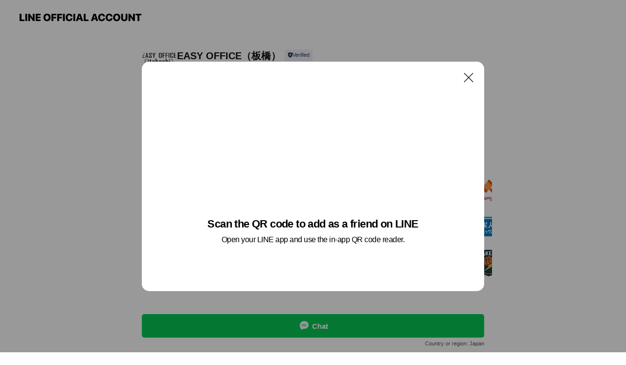

--- FILE ---
content_type: text/html; charset=utf-8
request_url: https://page.line.me/746gbmek?oat_content=url&openQrModal=true
body_size: 10068
content:
<!DOCTYPE html><html lang="en"><script id="oa-script-list" type="application/json">https://page.line-scdn.net/_next/static/chunks/pages/_app-c0b699a9d6347812.js,https://page.line-scdn.net/_next/static/chunks/pages/%5BsearchId%5D-b8e443852bbb5573.js</script><head><meta charSet="UTF-8"/><meta name="viewport" content="width=device-width,initial-scale=1,minimum-scale=1,maximum-scale=1,user-scalable=no,viewport-fit=cover"/><link rel="apple-touch-icon" sizes="180x180" href="https://page.line-scdn.net/favicons/apple-touch-icon.png"/><link rel="icon" type="image/png" sizes="32x32" href="https://page.line-scdn.net/favicons/favicon-32x32.png"/><link rel="icon" type="image/png" sizes="16x16" href="https://page.line-scdn.net/favicons/favicon-16x16.png&quot;"/><link rel="mask-icon" href="https://page.line-scdn.net/favicons/safari-pinned-tab.svg" color="#4ecd00"/><link rel="shortcut icon" href="https://page.line-scdn.net/favicons/favicon.ico"/><meta name="theme-color" content="#ffffff"/><meta property="og:image" content="https://page-share.line.me//%40746gbmek/global/og_image.png?ts=1769870638238"/><meta name="twitter:card" content="summary_large_image"/><link rel="stylesheet" href="https://unpkg.com/swiper@6.8.1/swiper-bundle.min.css"/><title>EASY OFFICE（板橋） | LINE Official Account</title><meta property="og:title" content="EASY OFFICE（板橋） | LINE Official Account"/><meta name="twitter:title" content="EASY OFFICE（板橋） | LINE Official Account"/><link rel="canonical" href="https://page.line.me/746gbmek"/><meta property="line:service_name" content="Official Account"/><meta name="description" content="EASY OFFICE（板橋）&#x27;s LINE official account profile page. Add them as a friend for the latest news."/><meta name="next-head-count" content="17"/><link rel="preload" href="https://page.line-scdn.net/_next/static/css/5066c0effeea9cdd.css" as="style"/><link rel="stylesheet" href="https://page.line-scdn.net/_next/static/css/5066c0effeea9cdd.css" data-n-g=""/><link rel="preload" href="https://page.line-scdn.net/_next/static/css/32cf1b1e6f7e57c2.css" as="style"/><link rel="stylesheet" href="https://page.line-scdn.net/_next/static/css/32cf1b1e6f7e57c2.css" data-n-p=""/><noscript data-n-css=""></noscript><script defer="" nomodule="" src="https://page.line-scdn.net/_next/static/chunks/polyfills-c67a75d1b6f99dc8.js"></script><script src="https://page.line-scdn.net/_next/static/chunks/webpack-53e0f634be95aa19.js" defer=""></script><script src="https://page.line-scdn.net/_next/static/chunks/framework-5d5971fdfab04833.js" defer=""></script><script src="https://page.line-scdn.net/_next/static/chunks/main-34d3f9ccc87faeb3.js" defer=""></script><script src="https://page.line-scdn.net/_next/static/chunks/e893f787-81841bf25f7a5b4d.js" defer=""></script><script src="https://page.line-scdn.net/_next/static/chunks/fd0ff8c8-d43e8626c80b2f59.js" defer=""></script><script src="https://page.line-scdn.net/_next/static/chunks/518-b33b01654ebc3704.js" defer=""></script><script src="https://page.line-scdn.net/_next/static/chunks/421-6db75eee1ddcc32a.js" defer=""></script><script src="https://page.line-scdn.net/_next/static/chunks/35-fb8646fb484f619c.js" defer=""></script><script src="https://page.line-scdn.net/_next/static/chunks/840-7f91c406241fc0b6.js" defer=""></script><script src="https://page.line-scdn.net/_next/static/chunks/137-ae3cbf072ff48020.js" defer=""></script><script src="https://page.line-scdn.net/_next/static/chunks/124-86d261272c7b9cdd.js" defer=""></script><script src="https://page.line-scdn.net/_next/static/chunks/693-01dc988928332a88.js" defer=""></script><script src="https://page.line-scdn.net/_next/static/chunks/716-15a06450f7be7982.js" defer=""></script><script src="https://page.line-scdn.net/_next/static/chunks/155-8eb63f2603fef270.js" defer=""></script><script src="https://page.line-scdn.net/_next/static/bbauL09QAT8MhModpG-Ma/_buildManifest.js" defer=""></script><script src="https://page.line-scdn.net/_next/static/bbauL09QAT8MhModpG-Ma/_ssgManifest.js" defer=""></script></head><body class=""><div id="__next"><div class="wrap main" style="--profile-button-color:#06c755" data-background="false" data-theme="false" data-js-top="true"><header id="header" class="header header_web"><div class="header_wrap"><span class="header_logo"><svg xmlns="http://www.w3.org/2000/svg" fill="none" viewBox="0 0 250 17" class="header_logo_image" role="img" aria-label="LINE OFFICIAL ACCOUNT" title="LINE OFFICIAL ACCOUNT"><path fill="#000" d="M.118 16V1.204H3.88v11.771h6.121V16zm11.607 0V1.204h3.763V16zm6.009 0V1.204h3.189l5.916 8.541h.072V1.204h3.753V16h-3.158l-5.947-8.634h-.072V16zm15.176 0V1.204h10.14v3.025h-6.377V7.15h5.998v2.83h-5.998v2.994h6.378V16zm23.235.267c-4.491 0-7.3-2.943-7.3-7.66v-.02c0-4.707 2.83-7.65 7.3-7.65 4.502 0 7.311 2.943 7.311 7.65v.02c0 4.717-2.8 7.66-7.311 7.66m0-3.118c2.153 0 3.486-1.763 3.486-4.542v-.02c0-2.8-1.363-4.533-3.486-4.533-2.102 0-3.466 1.723-3.466 4.532v.02c0 2.81 1.354 4.543 3.466 4.543M65.291 16V1.204h10.07v3.025h-6.306v3.373h5.732v2.881h-5.732V16zm11.731 0V1.204h10.07v3.025h-6.307v3.373h5.732v2.881h-5.732V16zm11.73 0V1.204h3.764V16zm12.797.267c-4.44 0-7.198-2.84-7.198-7.67v-.01c0-4.83 2.779-7.65 7.198-7.65 3.866 0 6.542 2.481 6.676 5.793v.103h-3.62l-.021-.154c-.235-1.538-1.312-2.625-3.035-2.625-2.06 0-3.363 1.692-3.363 4.522v.01c0 2.861 1.313 4.563 3.374 4.563 1.63 0 2.789-1.015 3.045-2.666l.02-.112h3.62l-.01.112c-.133 3.312-2.84 5.784-6.686 5.784m8.47-.267V1.204h3.763V16zm5.189 0 4.983-14.796h4.604L129.778 16h-3.947l-.923-3.25h-4.83l-.923 3.25zm7.249-11.577-1.6 5.62h3.271l-1.599-5.62zM131.204 16V1.204h3.763v11.771h6.121V16zm14.868 0 4.983-14.796h4.604L160.643 16h-3.948l-.923-3.25h-4.83L150.02 16zm7.249-11.577-1.599 5.62h3.271l-1.6-5.62zm14.653 11.844c-4.44 0-7.198-2.84-7.198-7.67v-.01c0-4.83 2.779-7.65 7.198-7.65 3.866 0 6.542 2.481 6.675 5.793v.103h-3.619l-.021-.154c-.236-1.538-1.312-2.625-3.035-2.625-2.061 0-3.363 1.692-3.363 4.522v.01c0 2.861 1.312 4.563 3.373 4.563 1.631 0 2.789-1.015 3.046-2.666l.02-.112h3.62l-.01.112c-.134 3.312-2.841 5.784-6.686 5.784m15.258 0c-4.44 0-7.198-2.84-7.198-7.67v-.01c0-4.83 2.778-7.65 7.198-7.65 3.866 0 6.542 2.481 6.675 5.793v.103h-3.619l-.021-.154c-.236-1.538-1.312-2.625-3.035-2.625-2.061 0-3.363 1.692-3.363 4.522v.01c0 2.861 1.312 4.563 3.373 4.563 1.631 0 2.789-1.015 3.046-2.666l.02-.112h3.62l-.011.112c-.133 3.312-2.84 5.784-6.685 5.784m15.36 0c-4.491 0-7.3-2.943-7.3-7.66v-.02c0-4.707 2.83-7.65 7.3-7.65 4.502 0 7.311 2.943 7.311 7.65v.02c0 4.717-2.799 7.66-7.311 7.66m0-3.118c2.154 0 3.487-1.763 3.487-4.542v-.02c0-2.8-1.364-4.533-3.487-4.533-2.102 0-3.466 1.723-3.466 4.532v.02c0 2.81 1.354 4.543 3.466 4.543m15.514 3.118c-3.855 0-6.367-2.184-6.367-5.517V1.204h3.763v9.187c0 1.723.923 2.758 2.615 2.758 1.681 0 2.604-1.035 2.604-2.758V1.204h3.763v9.546c0 3.322-2.491 5.517-6.378 5.517M222.73 16V1.204h3.189l5.916 8.541h.072V1.204h3.753V16h-3.158l-5.947-8.634h-.072V16zm18.611 0V4.229h-4.081V1.204h11.915v3.025h-4.081V16z"></path></svg></span></div></header><div class="container"><div data-intersection-target="profileFace" class="_root_f63qr_2 _modeLiffApp_f63qr_155"><div class="_account_f63qr_11"><div class="_accountHead_f63qr_16"><div class="_accountHeadIcon_f63qr_22"><a class="_accountHeadIconLink_f63qr_31" href="/746gbmek/profile/img"><div class="_root_19dwp_1"><img class="_thumbnailImage_19dwp_8" src="https://profile.line-scdn.net/0hx8jEEvCTJxdXPDbPhJhYQGt5KXogEiFfLw07ISA_cSMqBGNFPlxrcHo9eHBzBGMRP11vIic1ey94/preview" alt="Show profile photo" width="70" height="70"/></div></a></div><div class="_accountHeadContents_f63qr_34"><h1 class="_accountHeadTitle_f63qr_37"><span class="_accountHeadTitleText_f63qr_51">EASY OFFICE（板橋）</span><button type="button" class="_accountHeadBadge_f63qr_54" aria-label="Show account info"><span class="_root_4p75h_1 _typeCertified_4p75h_20"><span class="_icon_4p75h_17"><span role="img" aria-label="Verification status" class="la labs _iconImage_4p75h_17" style="width:11px;aspect-ratio:1;display:inline-grid;place-items:stretch"><svg xmlns="http://www.w3.org/2000/svg" data-laicon-version="10.2" viewBox="0 0 20 20" fill="currentColor"><g transform="translate(-2 -2)"><path d="M12 2.5c-3.7 0-6.7.7-7.8 1-.3.2-.5.5-.5.8v8.9c0 3.2 4.2 6.3 8 8.2.1 0 .2.1.3.1s.2 0 .3-.1c3.9-1.9 8-5 8-8.2V4.3c0-.3-.2-.6-.5-.7-1.1-.3-4.1-1.1-7.8-1.1zm0 4.2 1.2 2.7 2.7.3-1.9 2 .4 2.8-2.4-1.2-2.4 1.3.4-2.8-1.9-2 2.7-.3L12 6.7z"/></g></svg></span></span><span class="_label_4p75h_42">Verified</span></span></button></h1><div class="_accountHeadSubTexts_f63qr_58"><p class="_accountHeadSubText_f63qr_58">Friends<!-- --> <!-- -->6</p></div></div></div><div class="_accountInfo_f63qr_73"></div><div class="_actionButtons_f63qr_152"><div><div class="_root_1nhde_1"><button type="button" class="_button_1nhde_9"><span class="_icon_1nhde_31"><span role="img" class="la lar" style="width:14px;aspect-ratio:1;display:inline-grid;place-items:stretch"><svg xmlns="http://www.w3.org/2000/svg" data-laicon-version="15.0" viewBox="0 0 20 20" fill="currentColor"><g transform="translate(-2 -2)"><path d="M11.8722 10.2255a.9.9 0 1 0 0 1.8.9.9 0 0 0 0-1.8Zm-3.5386 0a.9.9 0 1 0 0 1.8.9.9 0 0 0 0-1.8Zm7.0767 0a.9.9 0 1 0 0 1.8.9.9 0 0 0 0-1.8Z"/><path d="M6.5966 6.374c-1.256 1.2676-1.988 3.1338-1.988 5.5207 0 2.8387 1.6621 5.3506 2.8876 6.8107.6247-.8619 1.6496-1.7438 3.2265-1.7444h.0015l2.2892-.0098h.0028c3.4682 0 6.2909-2.8223 6.2909-6.2904 0-1.9386-.7072-3.4895-1.9291-4.5632C16.1475 5.0163 14.3376 4.37 12.0582 4.37c-2.3602 0-4.2063.7369-5.4616 2.004Zm-.9235-.915C7.2185 3.8991 9.4223 3.07 12.0582 3.07c2.5189 0 4.6585.7159 6.1779 2.051 1.5279 1.3427 2.371 3.2622 2.371 5.5398 0 4.1857-3.4041 7.5896-7.5894 7.5904h-.0015l-2.2892.0098h-.0028c-1.33 0-2.114.9634-2.5516 1.8265l-.4192.8269-.6345-.676c-1.2252-1.3055-3.8103-4.4963-3.8103-8.3437 0-2.6555.8198-4.8767 2.3645-6.4358Z"/></g></svg></span></span><span class="_label_1nhde_14">Chat</span></button></div></div></div></div></div><div class="content"><section class="section section_recommend" id="plugin-recommendation-RecommendationPlugin" data-js-plugin="recommendation"><a target="_self" rel="noopener" href="https://liff.line.me/1654867680-wGKa63aV/?utm_source=oaprofile&amp;utm_medium=recommend" class="link"><h2 class="title_section" data-testid="plugin-header"><span class="title">You might like</span><span class="text_more">See more</span></h2></a><section class="RecommendationPlugin_subSection__nWfpQ"><h3 class="RecommendationPlugin_subTitle__EGDML">Accounts others are viewing</h3><div class="swiper-container"><div class="swiper-wrapper"><div class="swiper-slide"><div class="recommend_list"><div class="recommend_item" id="recommend-item-1"><a target="_self" rel="noopener" href="https://page.line.me/051oqaht?openerPlatform=liff&amp;openerKey=profileRecommend" class="link"><div class="thumb"><img src="https://profile.line-scdn.net/0h7UPIumi1aHptMHdVlXkXLVF1ZhcaHm4yFVAiFEgyYR1EBC8rUVQuFEE4Nh5CVSgrAQRwHUA2Pk9D/preview" class="image" alt=""/></div><div class="info"><strong class="info_name"><i class="icon_certified"></i>WAON POINT</strong><div class="info_detail"><span class="friend">1,710,871 friends</span></div></div></a></div><div class="recommend_item" id="recommend-item-2"><a target="_self" rel="noopener" href="https://page.line.me/919rarti?openerPlatform=liff&amp;openerKey=profileRecommend" class="link"><div class="thumb"><img src="https://profile.line-scdn.net/0hN0xOBi76ER9FNg_7RZtuSHlzH3IyGBdXPVVfcGJlGCo7U19PKgAOfWIzHydtBlFNeVlXLGk1SSpp/preview" class="image" alt=""/></div><div class="info"><strong class="info_name"><i class="icon_certified"></i>NatureBank（ネイチャーバンク）</strong><div class="info_detail"><span class="friend">2,532,504 friends</span></div></div></a></div><div class="recommend_item" id="recommend-item-3"><a target="_self" rel="noopener" href="https://page.line.me/694bedmr?openerPlatform=liff&amp;openerKey=profileRecommend" class="link"><div class="thumb"><img src="https://profile.line-scdn.net/0hSPQLWGbtDH9sNR70fFhzKFBwAhIbGwo3FFcRTBw0BhtDVUMqAgNDHxxmBh0UB0IoV1UQTRpnUUZE/preview" class="image" alt=""/></div><div class="info"><strong class="info_name"><i class="icon_certified"></i>メルカリ</strong><div class="info_detail"><span class="friend">12,273,969 friends</span></div></div></a></div></div></div><div class="swiper-slide"><div class="recommend_list"><div class="recommend_item" id="recommend-item-4"><a target="_self" rel="noopener" href="https://page.line.me/ztq7919p?openerPlatform=liff&amp;openerKey=profileRecommend" class="link"><div class="thumb"><img src="https://profile.line-scdn.net/0h3qkgmzrUbF5WHn94s98TCWpbYjMhMGoWLnFwOXIbYjopfHsMbXAjaidLMTl5KyxfbnAiaHBLM2p7/preview" class="image" alt=""/></div><div class="info"><strong class="info_name"><i class="icon_premium"></i>Yahoo!オークション</strong><div class="info_detail"><span class="friend">5,049,892 friends</span></div></div></a></div><div class="recommend_item" id="recommend-item-5"><a target="_self" rel="noopener" href="https://page.line.me/197symlr?openerPlatform=liff&amp;openerKey=profileRecommend" class="link"><div class="thumb"><img src="https://profile.line-scdn.net/0hc5VVW9wcPBprLy34ENZDTVdqMnccATpSExt1L0suYCITHiweUR57f0x7Zi9FGi5OA0ojLkx6YixG/preview" class="image" alt=""/></div><div class="info"><strong class="info_name"><i class="icon_certified"></i>求人ボックス</strong><div class="info_detail"><span class="friend">1,333,922 friends</span></div></div></a></div><div class="recommend_item" id="recommend-item-6"><a target="_self" rel="noopener" href="https://page.line.me/715qoasz?openerPlatform=liff&amp;openerKey=profileRecommend" class="link"><div class="thumb"><img src="https://profile.line-scdn.net/0haIk-9keBPmZWVCC-5VtBMWoRMAshejguLjQlCCQEYlUvMHA3bTsjU3MHZFV_YypkPjR1AXQAMFF_/preview" class="image" alt=""/></div><div class="info"><strong class="info_name"><i class="icon_certified"></i>KAKERU ～Flying Mini～</strong><div class="info_detail"><span class="friend">298 friends</span></div></div></a></div></div></div><div class="swiper-slide"><div class="recommend_list"><div class="recommend_item" id="recommend-item-7"><a target="_self" rel="noopener" href="https://page.line.me/788cvotp?openerPlatform=liff&amp;openerKey=profileRecommend" class="link"><div class="thumb"><img src="https://profile.line-scdn.net/0hbySQheG8PVZuKChNBgFCAVJtMzsZBjseFkp6OBl7ZGAQTH5QUk9zOUh7amQTSnsJW011Z0stZDFA/preview" class="image" alt=""/></div><div class="info"><strong class="info_name"><i class="icon_certified"></i>エニタイムフィットネス大野田店</strong><div class="info_detail"><span class="friend">732 friends</span></div><div class="common_label"><strong class="label"><i class="icon"><svg width="13" height="12" viewBox="0 0 13 12" fill="none" xmlns="http://www.w3.org/2000/svg"><path fill-rule="evenodd" clip-rule="evenodd" d="M11.1 2.14H2.7a.576.576 0 00-.575.576v6.568c0 .317.258.575.575.575h8.4a.576.576 0 00.575-.575V2.716a.576.576 0 00-.575-.575zm-.076 2.407V9.21h-8.25V4.547h8.25zm0-.65V2.791h-8.25v1.106h8.25z" fill="#777"></path><path d="M11.024 9.209v.1h.1v-.1h-.1zm0-4.662h.1v-.1h-.1v.1zM2.774 9.21h-.1v.1h.1v-.1zm0-4.662v-.1h-.1v.1h.1zm8.25-.65v.1h.1v-.1h-.1zm0-1.106h.1v-.1h-.1v.1zm-8.25 0v-.1h-.1v.1h.1zm0 1.106h-.1v.1h.1v-.1zM2.7 2.241h8.4v-.2H2.7v.2zm-.475.475c0-.262.213-.475.475-.475v-.2a.676.676 0 00-.675.675h.2zm0 6.568V2.716h-.2v6.568h.2zm.475.475a.476.476 0 01-.475-.475h-.2c0 .372.303.675.675.675v-.2zm8.4 0H2.7v.2h8.4v-.2zm.475-.475a.476.476 0 01-.475.475v.2a.676.676 0 00.675-.675h-.2zm0-6.568v6.568h.2V2.716h-.2zM11.1 2.24c.262 0 .475.213.475.475h.2a.676.676 0 00-.675-.675v.2zm.024 6.968V4.547h-.2V9.21h.2zm-8.35.1h8.25v-.2h-8.25v.2zm-.1-4.762V9.21h.2V4.547h-.2zm8.35-.1h-8.25v.2h8.25v-.2zm.1-.55V2.791h-.2v1.106h.2zm-.1-1.206h-8.25v.2h8.25v-.2zm-8.35.1v1.106h.2V2.791h-.2zm.1 1.206h8.25v-.2h-8.25v.2zm6.467 2.227l-.296.853-.904.019.72.545-.261.865.741-.516.742.516-.262-.865.72-.545-.903-.019-.297-.853z" fill="#777"></path></svg></i><span class="text">Reward card</span></strong></div></div></a></div><div class="recommend_item" id="recommend-item-8"><a target="_self" rel="noopener" href="https://page.line.me/203bacoh?openerPlatform=liff&amp;openerKey=profileRecommend" class="link"><div class="thumb"><img src="https://profile.line-scdn.net/0h37ckeNjRbBheEn-SbUsTT2JXYnUpPGpQJnZzfC5GMHohInhMMnUmd39CYCshIHhGZ3EjfitAMSBx/preview" class="image" alt=""/></div><div class="info"><strong class="info_name"><i class="icon_certified"></i>ROAD GYM白山店</strong><div class="info_detail"><span class="friend">216 friends</span></div></div></a></div><div class="recommend_item" id="recommend-item-9"><a target="_self" rel="noopener" href="https://page.line.me/164oquhv?openerPlatform=liff&amp;openerKey=profileRecommend" class="link"><div class="thumb"><img src="https://profile.line-scdn.net/0hDrAgMbNkG118HgvpnsFkCkBbFTALMB0VBCgEa1wYTD5SfFkIQnlQaQpNTW9VL1xbQixRPV5ORj4D/preview" class="image" alt=""/></div><div class="info"><strong class="info_name"><i class="icon_certified"></i>ほりえそろばん北赤羽教室</strong><div class="info_detail"><span class="friend">91 friends</span></div></div></a></div></div></div><div class="swiper-slide"><div class="recommend_list"><div class="recommend_item" id="recommend-item-10"><a target="_self" rel="noopener" href="https://page.line.me/840bcodb?openerPlatform=liff&amp;openerKey=profileRecommend" class="link"><div class="thumb"><img src="https://profile.line-scdn.net/0hdgMu1ejeO0hwDCxvYRxEH0xJNSUHIj0ACGsnJgdcZH9cPHUfGWIhKwcEYyxYbihNTmNxfgZZZXkO/preview" class="image" alt=""/></div><div class="info"><strong class="info_name"><i class="icon_certified"></i>英語塾RedGateReading</strong><div class="info_detail"><span class="friend">287 friends</span></div></div></a></div><div class="recommend_item" id="recommend-item-11"><a target="_self" rel="noopener" href="https://page.line.me/555qnrwj?openerPlatform=liff&amp;openerKey=profileRecommend" class="link"><div class="thumb"><img src="https://profile.line-scdn.net/0hEqc1o1JSGl5eSAwh6GJlCWINFDMpZhwWJntTOC4YFmgneAgOMilUaHsfQjkheFtfZHwFaH5AF2d7/preview" class="image" alt=""/></div><div class="info"><strong class="info_name"><i class="icon_certified"></i>わかぎり21　池袋本部校</strong><div class="info_detail"><span class="friend">1,263 friends</span></div></div></a></div><div class="recommend_item" id="recommend-item-12"><a target="_self" rel="noopener" href="https://page.line.me/225efead?openerPlatform=liff&amp;openerKey=profileRecommend" class="link"><div class="thumb"><img src="https://profile.line-scdn.net/0hcTLEX_vtPHtxPCxmuAhDLE15MhYGEjozCQgnHAE4MU1bXHsqSAgjSQY-YEhfCXglRFp7TVU5MBha/preview" class="image" alt=""/></div><div class="info"><strong class="info_name"><i class="icon_certified"></i>Smile White 赤羽店</strong><div class="info_detail"><span class="friend">532 friends</span></div></div></a></div></div></div><div class="swiper-slide"><div class="recommend_list"><div class="recommend_item" id="recommend-item-13"><a target="_self" rel="noopener" href="https://page.line.me/743ixthy?openerPlatform=liff&amp;openerKey=profileRecommend" class="link"><div class="thumb"><img src="https://profile.line-scdn.net/0hns7JzNMQMVwKMyFCXQROCzZ2PzF9HTcUclV7PC0yPzwjASUJMVR3bSw1PDh1BX8JM1x9aixnbT51/preview" class="image" alt=""/></div><div class="info"><strong class="info_name"><i class="icon_certified"></i>雨カ天晴</strong><div class="info_detail"><span class="friend">380 friends</span></div><div class="common_label"><strong class="label"><i class="icon"><svg width="12" height="12" viewBox="0 0 12 12" fill="none" xmlns="http://www.w3.org/2000/svg"><path fill-rule="evenodd" clip-rule="evenodd" d="M1.675 2.925v6.033h.926l.923-.923.923.923h5.878V2.925H4.447l-.923.923-.923-.923h-.926zm-.85-.154c0-.384.312-.696.696-.696h1.432l.571.571.572-.571h6.383c.385 0 .696.312.696.696v6.341a.696.696 0 01-.696.696H4.096l-.572-.571-.571.571H1.52a.696.696 0 01-.696-.696V2.771z" fill="#777"></path><path fill-rule="evenodd" clip-rule="evenodd" d="M3.025 4.909v-.65h1v.65h-1zm0 1.357v-.65h1v.65h-1zm0 1.358v-.65h1v.65h-1z" fill="#777"></path></svg></i><span class="text">Coupons</span></strong><strong class="label"><i class="icon"><svg width="13" height="12" viewBox="0 0 13 12" fill="none" xmlns="http://www.w3.org/2000/svg"><path fill-rule="evenodd" clip-rule="evenodd" d="M11.1 2.14H2.7a.576.576 0 00-.575.576v6.568c0 .317.258.575.575.575h8.4a.576.576 0 00.575-.575V2.716a.576.576 0 00-.575-.575zm-.076 2.407V9.21h-8.25V4.547h8.25zm0-.65V2.791h-8.25v1.106h8.25z" fill="#777"></path><path d="M11.024 9.209v.1h.1v-.1h-.1zm0-4.662h.1v-.1h-.1v.1zM2.774 9.21h-.1v.1h.1v-.1zm0-4.662v-.1h-.1v.1h.1zm8.25-.65v.1h.1v-.1h-.1zm0-1.106h.1v-.1h-.1v.1zm-8.25 0v-.1h-.1v.1h.1zm0 1.106h-.1v.1h.1v-.1zM2.7 2.241h8.4v-.2H2.7v.2zm-.475.475c0-.262.213-.475.475-.475v-.2a.676.676 0 00-.675.675h.2zm0 6.568V2.716h-.2v6.568h.2zm.475.475a.476.476 0 01-.475-.475h-.2c0 .372.303.675.675.675v-.2zm8.4 0H2.7v.2h8.4v-.2zm.475-.475a.476.476 0 01-.475.475v.2a.676.676 0 00.675-.675h-.2zm0-6.568v6.568h.2V2.716h-.2zM11.1 2.24c.262 0 .475.213.475.475h.2a.676.676 0 00-.675-.675v.2zm.024 6.968V4.547h-.2V9.21h.2zm-8.35.1h8.25v-.2h-8.25v.2zm-.1-4.762V9.21h.2V4.547h-.2zm8.35-.1h-8.25v.2h8.25v-.2zm.1-.55V2.791h-.2v1.106h.2zm-.1-1.206h-8.25v.2h8.25v-.2zm-8.35.1v1.106h.2V2.791h-.2zm.1 1.206h8.25v-.2h-8.25v.2zm6.467 2.227l-.296.853-.904.019.72.545-.261.865.741-.516.742.516-.262-.865.72-.545-.903-.019-.297-.853z" fill="#777"></path></svg></i><span class="text">Reward card</span></strong></div></div></a></div><div class="recommend_item" id="recommend-item-14"><a target="_self" rel="noopener" href="https://page.line.me/696bqmlv?openerPlatform=liff&amp;openerKey=profileRecommend" class="link"><div class="thumb"><img src="https://profile.line-scdn.net/0h2aqFtBZ5bU5MP3qOFxcSGXB6YyM7EWsGNA0rLmFqNikxXywRcAwnfztrOng0C3hLJV4ieG4_Z3gy/preview" class="image" alt=""/></div><div class="info"><strong class="info_name"><i class="icon_certified"></i>美術教室Hibi</strong><div class="info_detail"><span class="friend">722 friends</span></div></div></a></div><div class="recommend_item" id="recommend-item-15"><a target="_self" rel="noopener" href="https://page.line.me/423hzphr?openerPlatform=liff&amp;openerKey=profileRecommend" class="link"><div class="thumb"><img src="https://profile.line-scdn.net/0hAP-bw-iaHn8QGw7NL9lhKCxeEBJnNRg3aC8BGzZJFxxtfFooeCpRET0SFEppL118eS5SHDcTExw9/preview" class="image" alt=""/></div><div class="info"><strong class="info_name"><i class="icon_certified"></i>サイエンスアカデミア</strong><div class="info_detail"><span class="friend">760 friends</span></div></div></a></div></div></div><div class="swiper-slide"><div class="recommend_list"><div class="recommend_item" id="recommend-item-16"><a target="_self" rel="noopener" href="https://page.line.me/479dfhsb?openerPlatform=liff&amp;openerKey=profileRecommend" class="link"><div class="thumb"><img src="https://profile.line-scdn.net/0hjzngiuI3NVVTHid7rqFKAm9bOzgkMDMdKywvNSJLbjZ9eScAaywvMHdKb2ctKnsHan1-YCEcbDF7/preview" class="image" alt=""/></div><div class="info"><strong class="info_name"><i class="icon_certified"></i>治療と和　Motte</strong><div class="info_detail"><span class="friend">292 friends</span></div></div></a></div><div class="recommend_item" id="recommend-item-17"><a target="_self" rel="noopener" href="https://page.line.me/acs8819z?openerPlatform=liff&amp;openerKey=profileRecommend" class="link"><div class="thumb"><img src="https://profile.line-scdn.net/0hYEkSmKmiBmpWKivn9NF5PWpvCAchBAAiLkgeBXAvUVt-TUA6PhweWXp6CgovHBI0OkodDnoiXV5-/preview" class="image" alt=""/></div><div class="info"><strong class="info_name"><i class="icon_certified"></i>UNION</strong><div class="info_detail"><span class="friend">408 friends</span></div><div class="common_label"><strong class="label"><i class="icon"><svg width="12" height="12" viewBox="0 0 12 12" fill="none" xmlns="http://www.w3.org/2000/svg"><path fill-rule="evenodd" clip-rule="evenodd" d="M1.675 2.925v6.033h.926l.923-.923.923.923h5.878V2.925H4.447l-.923.923-.923-.923h-.926zm-.85-.154c0-.384.312-.696.696-.696h1.432l.571.571.572-.571h6.383c.385 0 .696.312.696.696v6.341a.696.696 0 01-.696.696H4.096l-.572-.571-.571.571H1.52a.696.696 0 01-.696-.696V2.771z" fill="#777"></path><path fill-rule="evenodd" clip-rule="evenodd" d="M3.025 4.909v-.65h1v.65h-1zm0 1.357v-.65h1v.65h-1zm0 1.358v-.65h1v.65h-1z" fill="#777"></path></svg></i><span class="text">Coupons</span></strong><strong class="label"><i class="icon"><svg width="13" height="12" viewBox="0 0 13 12" fill="none" xmlns="http://www.w3.org/2000/svg"><path fill-rule="evenodd" clip-rule="evenodd" d="M11.1 2.14H2.7a.576.576 0 00-.575.576v6.568c0 .317.258.575.575.575h8.4a.576.576 0 00.575-.575V2.716a.576.576 0 00-.575-.575zm-.076 2.407V9.21h-8.25V4.547h8.25zm0-.65V2.791h-8.25v1.106h8.25z" fill="#777"></path><path d="M11.024 9.209v.1h.1v-.1h-.1zm0-4.662h.1v-.1h-.1v.1zM2.774 9.21h-.1v.1h.1v-.1zm0-4.662v-.1h-.1v.1h.1zm8.25-.65v.1h.1v-.1h-.1zm0-1.106h.1v-.1h-.1v.1zm-8.25 0v-.1h-.1v.1h.1zm0 1.106h-.1v.1h.1v-.1zM2.7 2.241h8.4v-.2H2.7v.2zm-.475.475c0-.262.213-.475.475-.475v-.2a.676.676 0 00-.675.675h.2zm0 6.568V2.716h-.2v6.568h.2zm.475.475a.476.476 0 01-.475-.475h-.2c0 .372.303.675.675.675v-.2zm8.4 0H2.7v.2h8.4v-.2zm.475-.475a.476.476 0 01-.475.475v.2a.676.676 0 00.675-.675h-.2zm0-6.568v6.568h.2V2.716h-.2zM11.1 2.24c.262 0 .475.213.475.475h.2a.676.676 0 00-.675-.675v.2zm.024 6.968V4.547h-.2V9.21h.2zm-8.35.1h8.25v-.2h-8.25v.2zm-.1-4.762V9.21h.2V4.547h-.2zm8.35-.1h-8.25v.2h8.25v-.2zm.1-.55V2.791h-.2v1.106h.2zm-.1-1.206h-8.25v.2h8.25v-.2zm-8.35.1v1.106h.2V2.791h-.2zm.1 1.206h8.25v-.2h-8.25v.2zm6.467 2.227l-.296.853-.904.019.72.545-.261.865.741-.516.742.516-.262-.865.72-.545-.903-.019-.297-.853z" fill="#777"></path></svg></i><span class="text">Reward card</span></strong></div></div></a></div><div class="recommend_item" id="recommend-item-18"><a target="_self" rel="noopener" href="https://page.line.me/848wjzwn?openerPlatform=liff&amp;openerKey=profileRecommend" class="link"><div class="thumb"><img src="https://profile.line-scdn.net/0hIFwYoiLkFmlKIAf7XJppPnZlGAQ9DhAhMhVfB29zHQ5uRVM6f0VQB2YlTwtkGVc7c05cDjp0SFxl/preview" class="image" alt=""/></div><div class="info"><strong class="info_name"><i class="icon_certified"></i>Fiato eye [フィアート アイ]</strong><div class="info_detail"><span class="friend">655 friends</span></div><div class="common_label"><strong class="label"><i class="icon"><svg width="13" height="12" viewBox="0 0 13 12" fill="none" xmlns="http://www.w3.org/2000/svg"><path fill-rule="evenodd" clip-rule="evenodd" d="M11.1 2.14H2.7a.576.576 0 00-.575.576v6.568c0 .317.258.575.575.575h8.4a.576.576 0 00.575-.575V2.716a.576.576 0 00-.575-.575zm-.076 2.407V9.21h-8.25V4.547h8.25zm0-.65V2.791h-8.25v1.106h8.25z" fill="#777"></path><path d="M11.024 9.209v.1h.1v-.1h-.1zm0-4.662h.1v-.1h-.1v.1zM2.774 9.21h-.1v.1h.1v-.1zm0-4.662v-.1h-.1v.1h.1zm8.25-.65v.1h.1v-.1h-.1zm0-1.106h.1v-.1h-.1v.1zm-8.25 0v-.1h-.1v.1h.1zm0 1.106h-.1v.1h.1v-.1zM2.7 2.241h8.4v-.2H2.7v.2zm-.475.475c0-.262.213-.475.475-.475v-.2a.676.676 0 00-.675.675h.2zm0 6.568V2.716h-.2v6.568h.2zm.475.475a.476.476 0 01-.475-.475h-.2c0 .372.303.675.675.675v-.2zm8.4 0H2.7v.2h8.4v-.2zm.475-.475a.476.476 0 01-.475.475v.2a.676.676 0 00.675-.675h-.2zm0-6.568v6.568h.2V2.716h-.2zM11.1 2.24c.262 0 .475.213.475.475h.2a.676.676 0 00-.675-.675v.2zm.024 6.968V4.547h-.2V9.21h.2zm-8.35.1h8.25v-.2h-8.25v.2zm-.1-4.762V9.21h.2V4.547h-.2zm8.35-.1h-8.25v.2h8.25v-.2zm.1-.55V2.791h-.2v1.106h.2zm-.1-1.206h-8.25v.2h8.25v-.2zm-8.35.1v1.106h.2V2.791h-.2zm.1 1.206h8.25v-.2h-8.25v.2zm6.467 2.227l-.296.853-.904.019.72.545-.261.865.741-.516.742.516-.262-.865.72-.545-.903-.019-.297-.853z" fill="#777"></path></svg></i><span class="text">Reward card</span></strong></div></div></a></div></div></div><div class="swiper-slide"><div class="recommend_list"><div class="recommend_item" id="recommend-item-19"><a target="_self" rel="noopener" href="https://page.line.me/109rodfk?openerPlatform=liff&amp;openerKey=profileRecommend" class="link"><div class="thumb"><img src="https://profile.line-scdn.net/0hcyaAbKSaPFZcOCk5IHxDAWB9MjsrFjoeJFhwM34xYm52DikANV17M386MmV2XXIBZ152NnE8YDYi/preview" class="image" alt=""/></div><div class="info"><strong class="info_name"><i class="icon_certified"></i>Splashフォトサロン</strong><div class="info_detail"><span class="friend">294 friends</span></div></div></a></div><div class="recommend_item" id="recommend-item-20"><a target="_self" rel="noopener" href="https://page.line.me/002elqjr?openerPlatform=liff&amp;openerKey=profileRecommend" class="link"><div class="thumb"><img src="https://profile.line-scdn.net/0haMCfRBv9PmJ-Hy7S54lBNUJaMA8JMTgqBnx5UF0dZ1dUKX80Qyt5AVxIYlIDLnk1Fi12AQxMaAFT/preview" class="image" alt=""/></div><div class="info"><strong class="info_name"><i class="icon_certified"></i>キッズヘアールッツ</strong><div class="info_detail"><span class="friend">702 friends</span></div></div></a></div><div class="recommend_item" id="recommend-item-21"><a target="_self" rel="noopener" href="https://page.line.me/616pwpzc?openerPlatform=liff&amp;openerKey=profileRecommend" class="link"><div class="thumb"><img src="https://profile.line-scdn.net/0ht9-AJd0hKxYQOD8zQx9UQSx9JXtnFi1eaFg0eDY_J3Q_Cm9BKQxhdWU-cyE9XWhCLVZjcjQwcHNp/preview" class="image" alt=""/></div><div class="info"><strong class="info_name"><i class="icon_certified"></i>ドレミファミュージック♪リトミック</strong><div class="info_detail"><span class="friend">477 friends</span></div></div></a></div></div></div><div class="button_more" slot="wrapper-end"><a target="_self" rel="noopener" href="https://liff.line.me/1654867680-wGKa63aV/?utm_source=oaprofile&amp;utm_medium=recommend" class="link"><i class="icon_more"></i>See more</a></div></div></div></section></section><div class="go_top"><a class="btn_top"><span class="icon"><svg xmlns="http://www.w3.org/2000/svg" width="10" height="11" viewBox="0 0 10 11"><g fill="#111"><path d="M1.464 6.55L.05 5.136 5 .186 6.414 1.6z"></path><path d="M9.95 5.136L5 .186 3.586 1.6l4.95 4.95z"></path><path d="M6 1.507H4v9.259h2z"></path></g></svg></span><span class="text">Top</span></a></div></div></div><div id="footer" class="footer"><div class="account_info"><span class="text">@746gbmek</span></div><div class="provider_info"><span class="text">© LY Corporation</span><div class="link_group"><a data-testid="link-with-next" class="link" href="/746gbmek/report">Report</a><a target="_self" rel="noopener" href="https://liff.line.me/1654867680-wGKa63aV/?utm_source=LINE&amp;utm_medium=referral&amp;utm_campaign=oa_profile_footer" class="link">Other official accounts</a></div></div></div><div class="floating_bar is_active"><div class="floating_button is_active"><a target="_blank" rel="noopener" data-js-chat-button="true" class="button_profile"><button type="button" class="button button_chat"><div class="button_content"><i class="icon"><svg xmlns="http://www.w3.org/2000/svg" width="39" height="38" viewBox="0 0 39 38"><path fill="#3C3E43" d="M24.89 19.19a1.38 1.38 0 11-.003-2.76 1.38 1.38 0 01.004 2.76m-5.425 0a1.38 1.38 0 110-2.76 1.38 1.38 0 010 2.76m-5.426 0a1.38 1.38 0 110-2.76 1.38 1.38 0 010 2.76m5.71-13.73c-8.534 0-13.415 5.697-13.415 13.532 0 7.834 6.935 13.875 6.935 13.875s1.08-4.113 4.435-4.113c1.163 0 2.147-.016 3.514-.016 6.428 0 11.64-5.211 11.64-11.638 0-6.428-4.573-11.64-13.108-11.64"></path></svg><svg width="20" height="20" viewBox="0 0 20 20" fill="none" xmlns="http://www.w3.org/2000/svg"><path fill-rule="evenodd" clip-rule="evenodd" d="M2.792 9.92c0-4.468 2.862-7.355 7.291-7.355 4.329 0 7.124 2.483 7.124 6.326a6.332 6.332 0 01-6.325 6.325l-1.908.008c-1.122 0-1.777.828-2.129 1.522l-.348.689-.53-.563c-1.185-1.264-3.175-3.847-3.175-6.953zm5.845 1.537h.834V7.024h-.834v1.8H7.084V7.046h-.833v4.434h.833V9.658h1.553v1.8zm4.071-4.405h.834v2.968h-.834V7.053zm-2.09 4.395h.833V8.48h-.834v2.967zm.424-3.311a.542.542 0 110-1.083.542.542 0 010 1.083zm1.541 2.77a.542.542 0 101.084 0 .542.542 0 00-1.084 0z" fill="#fff"></path></svg></i><span class="text">Chat</span></div></button></a></div><div class="region_area">Country or region:<!-- --> <!-- -->Japan</div></div></div></div><script src="https://static.line-scdn.net/liff/edge/versions/2.27.1/sdk.js"></script><script src="https://static.line-scdn.net/uts/edge/stable/uts.js"></script><script id="__NEXT_DATA__" type="application/json">{"props":{"pageProps":{"initialDataString":"{\"lang\":\"en\",\"origin\":\"web\",\"opener\":{},\"device\":\"Desktop\",\"lineAppVersion\":\"\",\"requestedSearchId\":\"746gbmek\",\"openQrModal\":true,\"isBusinessAccountLineMeDomain\":false,\"account\":{\"accountInfo\":{\"id\":\"1225591929025969\",\"countryCode\":\"JP\",\"managingCountryCode\":\"JP\",\"basicSearchId\":\"@746gbmek\",\"subPageId\":\"1225591929025970\",\"profileConfig\":{\"activateSearchId\":true,\"activateFollowerCount\":false},\"shareInfoImage\":\"https://page-share.line.me//%40746gbmek/global/og_image.png?ts=1769870638238\",\"friendCount\":6},\"profile\":{\"type\":\"basic\",\"name\":\"EASY OFFICE（板橋）\",\"badgeType\":\"certified\",\"profileImg\":{\"original\":\"https://profile.line-scdn.net/0hx8jEEvCTJxdXPDbPhJhYQGt5KXogEiFfLw07ISA_cSMqBGNFPlxrcHo9eHBzBGMRP11vIic1ey94\",\"thumbs\":{\"xSmall\":\"https://profile.line-scdn.net/0hx8jEEvCTJxdXPDbPhJhYQGt5KXogEiFfLw07ISA_cSMqBGNFPlxrcHo9eHBzBGMRP11vIic1ey94/preview\",\"small\":\"https://profile.line-scdn.net/0hx8jEEvCTJxdXPDbPhJhYQGt5KXogEiFfLw07ISA_cSMqBGNFPlxrcHo9eHBzBGMRP11vIic1ey94/preview\",\"mid\":\"https://profile.line-scdn.net/0hx8jEEvCTJxdXPDbPhJhYQGt5KXogEiFfLw07ISA_cSMqBGNFPlxrcHo9eHBzBGMRP11vIic1ey94/preview\",\"large\":\"https://profile.line-scdn.net/0hx8jEEvCTJxdXPDbPhJhYQGt5KXogEiFfLw07ISA_cSMqBGNFPlxrcHo9eHBzBGMRP11vIic1ey94/preview\",\"xLarge\":\"https://profile.line-scdn.net/0hx8jEEvCTJxdXPDbPhJhYQGt5KXogEiFfLw07ISA_cSMqBGNFPlxrcHo9eHBzBGMRP11vIic1ey94/preview\",\"xxLarge\":\"https://profile.line-scdn.net/0hx8jEEvCTJxdXPDbPhJhYQGt5KXogEiFfLw07ISA_cSMqBGNFPlxrcHo9eHBzBGMRP11vIic1ey94/preview\"}},\"btnList\":[{\"type\":\"chat\",\"color\":\"#3c3e43\",\"chatReplyTimeDisplay\":false}],\"buttonColor\":null,\"info\":{\"statusMsg\":\"\",\"basicInfo\":null},\"oaCallable\":false,\"floatingBarMessageList\":[],\"actionButtonServiceUrls\":[{\"buttonType\":\"HOME\",\"url\":\"https://line.me/R/home/public/main?id=746gbmek\"}],\"displayInformation\":{\"workingTime\":null,\"budget\":null,\"callType\":null,\"oaCallable\":false,\"oaCallAnyway\":false,\"tel\":null,\"website\":null,\"address\":null,\"newAddress\":null,\"oldAddressDeprecated\":false}},\"pluginList\":[{\"type\":\"media\",\"id\":\"1225591929025975\",\"content\":{\"itemList\":[]}},{\"type\":\"recommendation\",\"id\":\"RecommendationPlugin\",\"content\":{\"i2i\":{\"itemList\":[{\"accountId\":\"051oqaht\",\"name\":\"WAON POINT\",\"img\":{\"original\":\"https://profile.line-scdn.net/0h7UPIumi1aHptMHdVlXkXLVF1ZhcaHm4yFVAiFEgyYR1EBC8rUVQuFEE4Nh5CVSgrAQRwHUA2Pk9D\",\"thumbs\":{\"xSmall\":\"https://profile.line-scdn.net/0h7UPIumi1aHptMHdVlXkXLVF1ZhcaHm4yFVAiFEgyYR1EBC8rUVQuFEE4Nh5CVSgrAQRwHUA2Pk9D/preview\",\"small\":\"https://profile.line-scdn.net/0h7UPIumi1aHptMHdVlXkXLVF1ZhcaHm4yFVAiFEgyYR1EBC8rUVQuFEE4Nh5CVSgrAQRwHUA2Pk9D/preview\",\"mid\":\"https://profile.line-scdn.net/0h7UPIumi1aHptMHdVlXkXLVF1ZhcaHm4yFVAiFEgyYR1EBC8rUVQuFEE4Nh5CVSgrAQRwHUA2Pk9D/preview\",\"large\":\"https://profile.line-scdn.net/0h7UPIumi1aHptMHdVlXkXLVF1ZhcaHm4yFVAiFEgyYR1EBC8rUVQuFEE4Nh5CVSgrAQRwHUA2Pk9D/preview\",\"xLarge\":\"https://profile.line-scdn.net/0h7UPIumi1aHptMHdVlXkXLVF1ZhcaHm4yFVAiFEgyYR1EBC8rUVQuFEE4Nh5CVSgrAQRwHUA2Pk9D/preview\",\"xxLarge\":\"https://profile.line-scdn.net/0h7UPIumi1aHptMHdVlXkXLVF1ZhcaHm4yFVAiFEgyYR1EBC8rUVQuFEE4Nh5CVSgrAQRwHUA2Pk9D/preview\"}},\"badgeType\":\"certified\",\"friendCount\":1710871,\"pluginIconList\":[]},{\"accountId\":\"919rarti\",\"name\":\"NatureBank（ネイチャーバンク）\",\"img\":{\"original\":\"https://profile.line-scdn.net/0hN0xOBi76ER9FNg_7RZtuSHlzH3IyGBdXPVVfcGJlGCo7U19PKgAOfWIzHydtBlFNeVlXLGk1SSpp\",\"thumbs\":{\"xSmall\":\"https://profile.line-scdn.net/0hN0xOBi76ER9FNg_7RZtuSHlzH3IyGBdXPVVfcGJlGCo7U19PKgAOfWIzHydtBlFNeVlXLGk1SSpp/preview\",\"small\":\"https://profile.line-scdn.net/0hN0xOBi76ER9FNg_7RZtuSHlzH3IyGBdXPVVfcGJlGCo7U19PKgAOfWIzHydtBlFNeVlXLGk1SSpp/preview\",\"mid\":\"https://profile.line-scdn.net/0hN0xOBi76ER9FNg_7RZtuSHlzH3IyGBdXPVVfcGJlGCo7U19PKgAOfWIzHydtBlFNeVlXLGk1SSpp/preview\",\"large\":\"https://profile.line-scdn.net/0hN0xOBi76ER9FNg_7RZtuSHlzH3IyGBdXPVVfcGJlGCo7U19PKgAOfWIzHydtBlFNeVlXLGk1SSpp/preview\",\"xLarge\":\"https://profile.line-scdn.net/0hN0xOBi76ER9FNg_7RZtuSHlzH3IyGBdXPVVfcGJlGCo7U19PKgAOfWIzHydtBlFNeVlXLGk1SSpp/preview\",\"xxLarge\":\"https://profile.line-scdn.net/0hN0xOBi76ER9FNg_7RZtuSHlzH3IyGBdXPVVfcGJlGCo7U19PKgAOfWIzHydtBlFNeVlXLGk1SSpp/preview\"}},\"badgeType\":\"certified\",\"friendCount\":2532504,\"pluginIconList\":[]},{\"accountId\":\"694bedmr\",\"name\":\"メルカリ\",\"img\":{\"original\":\"https://profile.line-scdn.net/0hSPQLWGbtDH9sNR70fFhzKFBwAhIbGwo3FFcRTBw0BhtDVUMqAgNDHxxmBh0UB0IoV1UQTRpnUUZE\",\"thumbs\":{\"xSmall\":\"https://profile.line-scdn.net/0hSPQLWGbtDH9sNR70fFhzKFBwAhIbGwo3FFcRTBw0BhtDVUMqAgNDHxxmBh0UB0IoV1UQTRpnUUZE/preview\",\"small\":\"https://profile.line-scdn.net/0hSPQLWGbtDH9sNR70fFhzKFBwAhIbGwo3FFcRTBw0BhtDVUMqAgNDHxxmBh0UB0IoV1UQTRpnUUZE/preview\",\"mid\":\"https://profile.line-scdn.net/0hSPQLWGbtDH9sNR70fFhzKFBwAhIbGwo3FFcRTBw0BhtDVUMqAgNDHxxmBh0UB0IoV1UQTRpnUUZE/preview\",\"large\":\"https://profile.line-scdn.net/0hSPQLWGbtDH9sNR70fFhzKFBwAhIbGwo3FFcRTBw0BhtDVUMqAgNDHxxmBh0UB0IoV1UQTRpnUUZE/preview\",\"xLarge\":\"https://profile.line-scdn.net/0hSPQLWGbtDH9sNR70fFhzKFBwAhIbGwo3FFcRTBw0BhtDVUMqAgNDHxxmBh0UB0IoV1UQTRpnUUZE/preview\",\"xxLarge\":\"https://profile.line-scdn.net/0hSPQLWGbtDH9sNR70fFhzKFBwAhIbGwo3FFcRTBw0BhtDVUMqAgNDHxxmBh0UB0IoV1UQTRpnUUZE/preview\"}},\"badgeType\":\"certified\",\"friendCount\":12273969,\"pluginIconList\":[]},{\"accountId\":\"ztq7919p\",\"name\":\"Yahoo!オークション\",\"img\":{\"original\":\"https://profile.line-scdn.net/0h3qkgmzrUbF5WHn94s98TCWpbYjMhMGoWLnFwOXIbYjopfHsMbXAjaidLMTl5KyxfbnAiaHBLM2p7\",\"thumbs\":{\"xSmall\":\"https://profile.line-scdn.net/0h3qkgmzrUbF5WHn94s98TCWpbYjMhMGoWLnFwOXIbYjopfHsMbXAjaidLMTl5KyxfbnAiaHBLM2p7/preview\",\"small\":\"https://profile.line-scdn.net/0h3qkgmzrUbF5WHn94s98TCWpbYjMhMGoWLnFwOXIbYjopfHsMbXAjaidLMTl5KyxfbnAiaHBLM2p7/preview\",\"mid\":\"https://profile.line-scdn.net/0h3qkgmzrUbF5WHn94s98TCWpbYjMhMGoWLnFwOXIbYjopfHsMbXAjaidLMTl5KyxfbnAiaHBLM2p7/preview\",\"large\":\"https://profile.line-scdn.net/0h3qkgmzrUbF5WHn94s98TCWpbYjMhMGoWLnFwOXIbYjopfHsMbXAjaidLMTl5KyxfbnAiaHBLM2p7/preview\",\"xLarge\":\"https://profile.line-scdn.net/0h3qkgmzrUbF5WHn94s98TCWpbYjMhMGoWLnFwOXIbYjopfHsMbXAjaidLMTl5KyxfbnAiaHBLM2p7/preview\",\"xxLarge\":\"https://profile.line-scdn.net/0h3qkgmzrUbF5WHn94s98TCWpbYjMhMGoWLnFwOXIbYjopfHsMbXAjaidLMTl5KyxfbnAiaHBLM2p7/preview\"}},\"badgeType\":\"premium\",\"friendCount\":5049892,\"pluginIconList\":[]},{\"accountId\":\"197symlr\",\"name\":\"求人ボックス\",\"img\":{\"original\":\"https://profile.line-scdn.net/0hc5VVW9wcPBprLy34ENZDTVdqMnccATpSExt1L0suYCITHiweUR57f0x7Zi9FGi5OA0ojLkx6YixG\",\"thumbs\":{\"xSmall\":\"https://profile.line-scdn.net/0hc5VVW9wcPBprLy34ENZDTVdqMnccATpSExt1L0suYCITHiweUR57f0x7Zi9FGi5OA0ojLkx6YixG/preview\",\"small\":\"https://profile.line-scdn.net/0hc5VVW9wcPBprLy34ENZDTVdqMnccATpSExt1L0suYCITHiweUR57f0x7Zi9FGi5OA0ojLkx6YixG/preview\",\"mid\":\"https://profile.line-scdn.net/0hc5VVW9wcPBprLy34ENZDTVdqMnccATpSExt1L0suYCITHiweUR57f0x7Zi9FGi5OA0ojLkx6YixG/preview\",\"large\":\"https://profile.line-scdn.net/0hc5VVW9wcPBprLy34ENZDTVdqMnccATpSExt1L0suYCITHiweUR57f0x7Zi9FGi5OA0ojLkx6YixG/preview\",\"xLarge\":\"https://profile.line-scdn.net/0hc5VVW9wcPBprLy34ENZDTVdqMnccATpSExt1L0suYCITHiweUR57f0x7Zi9FGi5OA0ojLkx6YixG/preview\",\"xxLarge\":\"https://profile.line-scdn.net/0hc5VVW9wcPBprLy34ENZDTVdqMnccATpSExt1L0suYCITHiweUR57f0x7Zi9FGi5OA0ojLkx6YixG/preview\"}},\"badgeType\":\"certified\",\"friendCount\":1333922,\"pluginIconList\":[]},{\"accountId\":\"715qoasz\",\"name\":\"KAKERU ～Flying Mini～\",\"img\":{\"original\":\"https://profile.line-scdn.net/0haIk-9keBPmZWVCC-5VtBMWoRMAshejguLjQlCCQEYlUvMHA3bTsjU3MHZFV_YypkPjR1AXQAMFF_\",\"thumbs\":{\"xSmall\":\"https://profile.line-scdn.net/0haIk-9keBPmZWVCC-5VtBMWoRMAshejguLjQlCCQEYlUvMHA3bTsjU3MHZFV_YypkPjR1AXQAMFF_/preview\",\"small\":\"https://profile.line-scdn.net/0haIk-9keBPmZWVCC-5VtBMWoRMAshejguLjQlCCQEYlUvMHA3bTsjU3MHZFV_YypkPjR1AXQAMFF_/preview\",\"mid\":\"https://profile.line-scdn.net/0haIk-9keBPmZWVCC-5VtBMWoRMAshejguLjQlCCQEYlUvMHA3bTsjU3MHZFV_YypkPjR1AXQAMFF_/preview\",\"large\":\"https://profile.line-scdn.net/0haIk-9keBPmZWVCC-5VtBMWoRMAshejguLjQlCCQEYlUvMHA3bTsjU3MHZFV_YypkPjR1AXQAMFF_/preview\",\"xLarge\":\"https://profile.line-scdn.net/0haIk-9keBPmZWVCC-5VtBMWoRMAshejguLjQlCCQEYlUvMHA3bTsjU3MHZFV_YypkPjR1AXQAMFF_/preview\",\"xxLarge\":\"https://profile.line-scdn.net/0haIk-9keBPmZWVCC-5VtBMWoRMAshejguLjQlCCQEYlUvMHA3bTsjU3MHZFV_YypkPjR1AXQAMFF_/preview\"}},\"badgeType\":\"certified\",\"friendCount\":298,\"pluginIconList\":[]},{\"accountId\":\"788cvotp\",\"name\":\"エニタイムフィットネス大野田店\",\"img\":{\"original\":\"https://profile.line-scdn.net/0hbySQheG8PVZuKChNBgFCAVJtMzsZBjseFkp6OBl7ZGAQTH5QUk9zOUh7amQTSnsJW011Z0stZDFA\",\"thumbs\":{\"xSmall\":\"https://profile.line-scdn.net/0hbySQheG8PVZuKChNBgFCAVJtMzsZBjseFkp6OBl7ZGAQTH5QUk9zOUh7amQTSnsJW011Z0stZDFA/preview\",\"small\":\"https://profile.line-scdn.net/0hbySQheG8PVZuKChNBgFCAVJtMzsZBjseFkp6OBl7ZGAQTH5QUk9zOUh7amQTSnsJW011Z0stZDFA/preview\",\"mid\":\"https://profile.line-scdn.net/0hbySQheG8PVZuKChNBgFCAVJtMzsZBjseFkp6OBl7ZGAQTH5QUk9zOUh7amQTSnsJW011Z0stZDFA/preview\",\"large\":\"https://profile.line-scdn.net/0hbySQheG8PVZuKChNBgFCAVJtMzsZBjseFkp6OBl7ZGAQTH5QUk9zOUh7amQTSnsJW011Z0stZDFA/preview\",\"xLarge\":\"https://profile.line-scdn.net/0hbySQheG8PVZuKChNBgFCAVJtMzsZBjseFkp6OBl7ZGAQTH5QUk9zOUh7amQTSnsJW011Z0stZDFA/preview\",\"xxLarge\":\"https://profile.line-scdn.net/0hbySQheG8PVZuKChNBgFCAVJtMzsZBjseFkp6OBl7ZGAQTH5QUk9zOUh7amQTSnsJW011Z0stZDFA/preview\"}},\"badgeType\":\"certified\",\"friendCount\":732,\"pluginIconList\":[\"rewardCard\"]},{\"accountId\":\"203bacoh\",\"name\":\"ROAD GYM白山店\",\"img\":{\"original\":\"https://profile.line-scdn.net/0h37ckeNjRbBheEn-SbUsTT2JXYnUpPGpQJnZzfC5GMHohInhMMnUmd39CYCshIHhGZ3EjfitAMSBx\",\"thumbs\":{\"xSmall\":\"https://profile.line-scdn.net/0h37ckeNjRbBheEn-SbUsTT2JXYnUpPGpQJnZzfC5GMHohInhMMnUmd39CYCshIHhGZ3EjfitAMSBx/preview\",\"small\":\"https://profile.line-scdn.net/0h37ckeNjRbBheEn-SbUsTT2JXYnUpPGpQJnZzfC5GMHohInhMMnUmd39CYCshIHhGZ3EjfitAMSBx/preview\",\"mid\":\"https://profile.line-scdn.net/0h37ckeNjRbBheEn-SbUsTT2JXYnUpPGpQJnZzfC5GMHohInhMMnUmd39CYCshIHhGZ3EjfitAMSBx/preview\",\"large\":\"https://profile.line-scdn.net/0h37ckeNjRbBheEn-SbUsTT2JXYnUpPGpQJnZzfC5GMHohInhMMnUmd39CYCshIHhGZ3EjfitAMSBx/preview\",\"xLarge\":\"https://profile.line-scdn.net/0h37ckeNjRbBheEn-SbUsTT2JXYnUpPGpQJnZzfC5GMHohInhMMnUmd39CYCshIHhGZ3EjfitAMSBx/preview\",\"xxLarge\":\"https://profile.line-scdn.net/0h37ckeNjRbBheEn-SbUsTT2JXYnUpPGpQJnZzfC5GMHohInhMMnUmd39CYCshIHhGZ3EjfitAMSBx/preview\"}},\"badgeType\":\"certified\",\"friendCount\":216,\"pluginIconList\":[]},{\"accountId\":\"164oquhv\",\"name\":\"ほりえそろばん北赤羽教室\",\"img\":{\"original\":\"https://profile.line-scdn.net/0hDrAgMbNkG118HgvpnsFkCkBbFTALMB0VBCgEa1wYTD5SfFkIQnlQaQpNTW9VL1xbQixRPV5ORj4D\",\"thumbs\":{\"xSmall\":\"https://profile.line-scdn.net/0hDrAgMbNkG118HgvpnsFkCkBbFTALMB0VBCgEa1wYTD5SfFkIQnlQaQpNTW9VL1xbQixRPV5ORj4D/preview\",\"small\":\"https://profile.line-scdn.net/0hDrAgMbNkG118HgvpnsFkCkBbFTALMB0VBCgEa1wYTD5SfFkIQnlQaQpNTW9VL1xbQixRPV5ORj4D/preview\",\"mid\":\"https://profile.line-scdn.net/0hDrAgMbNkG118HgvpnsFkCkBbFTALMB0VBCgEa1wYTD5SfFkIQnlQaQpNTW9VL1xbQixRPV5ORj4D/preview\",\"large\":\"https://profile.line-scdn.net/0hDrAgMbNkG118HgvpnsFkCkBbFTALMB0VBCgEa1wYTD5SfFkIQnlQaQpNTW9VL1xbQixRPV5ORj4D/preview\",\"xLarge\":\"https://profile.line-scdn.net/0hDrAgMbNkG118HgvpnsFkCkBbFTALMB0VBCgEa1wYTD5SfFkIQnlQaQpNTW9VL1xbQixRPV5ORj4D/preview\",\"xxLarge\":\"https://profile.line-scdn.net/0hDrAgMbNkG118HgvpnsFkCkBbFTALMB0VBCgEa1wYTD5SfFkIQnlQaQpNTW9VL1xbQixRPV5ORj4D/preview\"}},\"badgeType\":\"certified\",\"friendCount\":91,\"pluginIconList\":[]},{\"accountId\":\"840bcodb\",\"name\":\"英語塾RedGateReading\",\"img\":{\"original\":\"https://profile.line-scdn.net/0hdgMu1ejeO0hwDCxvYRxEH0xJNSUHIj0ACGsnJgdcZH9cPHUfGWIhKwcEYyxYbihNTmNxfgZZZXkO\",\"thumbs\":{\"xSmall\":\"https://profile.line-scdn.net/0hdgMu1ejeO0hwDCxvYRxEH0xJNSUHIj0ACGsnJgdcZH9cPHUfGWIhKwcEYyxYbihNTmNxfgZZZXkO/preview\",\"small\":\"https://profile.line-scdn.net/0hdgMu1ejeO0hwDCxvYRxEH0xJNSUHIj0ACGsnJgdcZH9cPHUfGWIhKwcEYyxYbihNTmNxfgZZZXkO/preview\",\"mid\":\"https://profile.line-scdn.net/0hdgMu1ejeO0hwDCxvYRxEH0xJNSUHIj0ACGsnJgdcZH9cPHUfGWIhKwcEYyxYbihNTmNxfgZZZXkO/preview\",\"large\":\"https://profile.line-scdn.net/0hdgMu1ejeO0hwDCxvYRxEH0xJNSUHIj0ACGsnJgdcZH9cPHUfGWIhKwcEYyxYbihNTmNxfgZZZXkO/preview\",\"xLarge\":\"https://profile.line-scdn.net/0hdgMu1ejeO0hwDCxvYRxEH0xJNSUHIj0ACGsnJgdcZH9cPHUfGWIhKwcEYyxYbihNTmNxfgZZZXkO/preview\",\"xxLarge\":\"https://profile.line-scdn.net/0hdgMu1ejeO0hwDCxvYRxEH0xJNSUHIj0ACGsnJgdcZH9cPHUfGWIhKwcEYyxYbihNTmNxfgZZZXkO/preview\"}},\"badgeType\":\"certified\",\"friendCount\":287,\"pluginIconList\":[]},{\"accountId\":\"555qnrwj\",\"name\":\"わかぎり21　池袋本部校\",\"img\":{\"original\":\"https://profile.line-scdn.net/0hEqc1o1JSGl5eSAwh6GJlCWINFDMpZhwWJntTOC4YFmgneAgOMilUaHsfQjkheFtfZHwFaH5AF2d7\",\"thumbs\":{\"xSmall\":\"https://profile.line-scdn.net/0hEqc1o1JSGl5eSAwh6GJlCWINFDMpZhwWJntTOC4YFmgneAgOMilUaHsfQjkheFtfZHwFaH5AF2d7/preview\",\"small\":\"https://profile.line-scdn.net/0hEqc1o1JSGl5eSAwh6GJlCWINFDMpZhwWJntTOC4YFmgneAgOMilUaHsfQjkheFtfZHwFaH5AF2d7/preview\",\"mid\":\"https://profile.line-scdn.net/0hEqc1o1JSGl5eSAwh6GJlCWINFDMpZhwWJntTOC4YFmgneAgOMilUaHsfQjkheFtfZHwFaH5AF2d7/preview\",\"large\":\"https://profile.line-scdn.net/0hEqc1o1JSGl5eSAwh6GJlCWINFDMpZhwWJntTOC4YFmgneAgOMilUaHsfQjkheFtfZHwFaH5AF2d7/preview\",\"xLarge\":\"https://profile.line-scdn.net/0hEqc1o1JSGl5eSAwh6GJlCWINFDMpZhwWJntTOC4YFmgneAgOMilUaHsfQjkheFtfZHwFaH5AF2d7/preview\",\"xxLarge\":\"https://profile.line-scdn.net/0hEqc1o1JSGl5eSAwh6GJlCWINFDMpZhwWJntTOC4YFmgneAgOMilUaHsfQjkheFtfZHwFaH5AF2d7/preview\"}},\"badgeType\":\"certified\",\"friendCount\":1263,\"pluginIconList\":[]},{\"accountId\":\"225efead\",\"name\":\"Smile White 赤羽店\",\"img\":{\"original\":\"https://profile.line-scdn.net/0hcTLEX_vtPHtxPCxmuAhDLE15MhYGEjozCQgnHAE4MU1bXHsqSAgjSQY-YEhfCXglRFp7TVU5MBha\",\"thumbs\":{\"xSmall\":\"https://profile.line-scdn.net/0hcTLEX_vtPHtxPCxmuAhDLE15MhYGEjozCQgnHAE4MU1bXHsqSAgjSQY-YEhfCXglRFp7TVU5MBha/preview\",\"small\":\"https://profile.line-scdn.net/0hcTLEX_vtPHtxPCxmuAhDLE15MhYGEjozCQgnHAE4MU1bXHsqSAgjSQY-YEhfCXglRFp7TVU5MBha/preview\",\"mid\":\"https://profile.line-scdn.net/0hcTLEX_vtPHtxPCxmuAhDLE15MhYGEjozCQgnHAE4MU1bXHsqSAgjSQY-YEhfCXglRFp7TVU5MBha/preview\",\"large\":\"https://profile.line-scdn.net/0hcTLEX_vtPHtxPCxmuAhDLE15MhYGEjozCQgnHAE4MU1bXHsqSAgjSQY-YEhfCXglRFp7TVU5MBha/preview\",\"xLarge\":\"https://profile.line-scdn.net/0hcTLEX_vtPHtxPCxmuAhDLE15MhYGEjozCQgnHAE4MU1bXHsqSAgjSQY-YEhfCXglRFp7TVU5MBha/preview\",\"xxLarge\":\"https://profile.line-scdn.net/0hcTLEX_vtPHtxPCxmuAhDLE15MhYGEjozCQgnHAE4MU1bXHsqSAgjSQY-YEhfCXglRFp7TVU5MBha/preview\"}},\"badgeType\":\"certified\",\"friendCount\":532,\"pluginIconList\":[]},{\"accountId\":\"743ixthy\",\"name\":\"雨カ天晴\",\"img\":{\"original\":\"https://profile.line-scdn.net/0hns7JzNMQMVwKMyFCXQROCzZ2PzF9HTcUclV7PC0yPzwjASUJMVR3bSw1PDh1BX8JM1x9aixnbT51\",\"thumbs\":{\"xSmall\":\"https://profile.line-scdn.net/0hns7JzNMQMVwKMyFCXQROCzZ2PzF9HTcUclV7PC0yPzwjASUJMVR3bSw1PDh1BX8JM1x9aixnbT51/preview\",\"small\":\"https://profile.line-scdn.net/0hns7JzNMQMVwKMyFCXQROCzZ2PzF9HTcUclV7PC0yPzwjASUJMVR3bSw1PDh1BX8JM1x9aixnbT51/preview\",\"mid\":\"https://profile.line-scdn.net/0hns7JzNMQMVwKMyFCXQROCzZ2PzF9HTcUclV7PC0yPzwjASUJMVR3bSw1PDh1BX8JM1x9aixnbT51/preview\",\"large\":\"https://profile.line-scdn.net/0hns7JzNMQMVwKMyFCXQROCzZ2PzF9HTcUclV7PC0yPzwjASUJMVR3bSw1PDh1BX8JM1x9aixnbT51/preview\",\"xLarge\":\"https://profile.line-scdn.net/0hns7JzNMQMVwKMyFCXQROCzZ2PzF9HTcUclV7PC0yPzwjASUJMVR3bSw1PDh1BX8JM1x9aixnbT51/preview\",\"xxLarge\":\"https://profile.line-scdn.net/0hns7JzNMQMVwKMyFCXQROCzZ2PzF9HTcUclV7PC0yPzwjASUJMVR3bSw1PDh1BX8JM1x9aixnbT51/preview\"}},\"badgeType\":\"certified\",\"friendCount\":380,\"pluginIconList\":[\"coupon\",\"rewardCard\"]},{\"accountId\":\"696bqmlv\",\"name\":\"美術教室Hibi\",\"img\":{\"original\":\"https://profile.line-scdn.net/0h2aqFtBZ5bU5MP3qOFxcSGXB6YyM7EWsGNA0rLmFqNikxXywRcAwnfztrOng0C3hLJV4ieG4_Z3gy\",\"thumbs\":{\"xSmall\":\"https://profile.line-scdn.net/0h2aqFtBZ5bU5MP3qOFxcSGXB6YyM7EWsGNA0rLmFqNikxXywRcAwnfztrOng0C3hLJV4ieG4_Z3gy/preview\",\"small\":\"https://profile.line-scdn.net/0h2aqFtBZ5bU5MP3qOFxcSGXB6YyM7EWsGNA0rLmFqNikxXywRcAwnfztrOng0C3hLJV4ieG4_Z3gy/preview\",\"mid\":\"https://profile.line-scdn.net/0h2aqFtBZ5bU5MP3qOFxcSGXB6YyM7EWsGNA0rLmFqNikxXywRcAwnfztrOng0C3hLJV4ieG4_Z3gy/preview\",\"large\":\"https://profile.line-scdn.net/0h2aqFtBZ5bU5MP3qOFxcSGXB6YyM7EWsGNA0rLmFqNikxXywRcAwnfztrOng0C3hLJV4ieG4_Z3gy/preview\",\"xLarge\":\"https://profile.line-scdn.net/0h2aqFtBZ5bU5MP3qOFxcSGXB6YyM7EWsGNA0rLmFqNikxXywRcAwnfztrOng0C3hLJV4ieG4_Z3gy/preview\",\"xxLarge\":\"https://profile.line-scdn.net/0h2aqFtBZ5bU5MP3qOFxcSGXB6YyM7EWsGNA0rLmFqNikxXywRcAwnfztrOng0C3hLJV4ieG4_Z3gy/preview\"}},\"badgeType\":\"certified\",\"friendCount\":722,\"pluginIconList\":[]},{\"accountId\":\"423hzphr\",\"name\":\"サイエンスアカデミア\",\"img\":{\"original\":\"https://profile.line-scdn.net/0hAP-bw-iaHn8QGw7NL9lhKCxeEBJnNRg3aC8BGzZJFxxtfFooeCpRET0SFEppL118eS5SHDcTExw9\",\"thumbs\":{\"xSmall\":\"https://profile.line-scdn.net/0hAP-bw-iaHn8QGw7NL9lhKCxeEBJnNRg3aC8BGzZJFxxtfFooeCpRET0SFEppL118eS5SHDcTExw9/preview\",\"small\":\"https://profile.line-scdn.net/0hAP-bw-iaHn8QGw7NL9lhKCxeEBJnNRg3aC8BGzZJFxxtfFooeCpRET0SFEppL118eS5SHDcTExw9/preview\",\"mid\":\"https://profile.line-scdn.net/0hAP-bw-iaHn8QGw7NL9lhKCxeEBJnNRg3aC8BGzZJFxxtfFooeCpRET0SFEppL118eS5SHDcTExw9/preview\",\"large\":\"https://profile.line-scdn.net/0hAP-bw-iaHn8QGw7NL9lhKCxeEBJnNRg3aC8BGzZJFxxtfFooeCpRET0SFEppL118eS5SHDcTExw9/preview\",\"xLarge\":\"https://profile.line-scdn.net/0hAP-bw-iaHn8QGw7NL9lhKCxeEBJnNRg3aC8BGzZJFxxtfFooeCpRET0SFEppL118eS5SHDcTExw9/preview\",\"xxLarge\":\"https://profile.line-scdn.net/0hAP-bw-iaHn8QGw7NL9lhKCxeEBJnNRg3aC8BGzZJFxxtfFooeCpRET0SFEppL118eS5SHDcTExw9/preview\"}},\"badgeType\":\"certified\",\"friendCount\":760,\"pluginIconList\":[]},{\"accountId\":\"479dfhsb\",\"name\":\"治療と和　Motte\",\"img\":{\"original\":\"https://profile.line-scdn.net/0hjzngiuI3NVVTHid7rqFKAm9bOzgkMDMdKywvNSJLbjZ9eScAaywvMHdKb2ctKnsHan1-YCEcbDF7\",\"thumbs\":{\"xSmall\":\"https://profile.line-scdn.net/0hjzngiuI3NVVTHid7rqFKAm9bOzgkMDMdKywvNSJLbjZ9eScAaywvMHdKb2ctKnsHan1-YCEcbDF7/preview\",\"small\":\"https://profile.line-scdn.net/0hjzngiuI3NVVTHid7rqFKAm9bOzgkMDMdKywvNSJLbjZ9eScAaywvMHdKb2ctKnsHan1-YCEcbDF7/preview\",\"mid\":\"https://profile.line-scdn.net/0hjzngiuI3NVVTHid7rqFKAm9bOzgkMDMdKywvNSJLbjZ9eScAaywvMHdKb2ctKnsHan1-YCEcbDF7/preview\",\"large\":\"https://profile.line-scdn.net/0hjzngiuI3NVVTHid7rqFKAm9bOzgkMDMdKywvNSJLbjZ9eScAaywvMHdKb2ctKnsHan1-YCEcbDF7/preview\",\"xLarge\":\"https://profile.line-scdn.net/0hjzngiuI3NVVTHid7rqFKAm9bOzgkMDMdKywvNSJLbjZ9eScAaywvMHdKb2ctKnsHan1-YCEcbDF7/preview\",\"xxLarge\":\"https://profile.line-scdn.net/0hjzngiuI3NVVTHid7rqFKAm9bOzgkMDMdKywvNSJLbjZ9eScAaywvMHdKb2ctKnsHan1-YCEcbDF7/preview\"}},\"badgeType\":\"certified\",\"friendCount\":292,\"pluginIconList\":[]},{\"accountId\":\"acs8819z\",\"name\":\"UNION\",\"img\":{\"original\":\"https://profile.line-scdn.net/0hYEkSmKmiBmpWKivn9NF5PWpvCAchBAAiLkgeBXAvUVt-TUA6PhweWXp6CgovHBI0OkodDnoiXV5-\",\"thumbs\":{\"xSmall\":\"https://profile.line-scdn.net/0hYEkSmKmiBmpWKivn9NF5PWpvCAchBAAiLkgeBXAvUVt-TUA6PhweWXp6CgovHBI0OkodDnoiXV5-/preview\",\"small\":\"https://profile.line-scdn.net/0hYEkSmKmiBmpWKivn9NF5PWpvCAchBAAiLkgeBXAvUVt-TUA6PhweWXp6CgovHBI0OkodDnoiXV5-/preview\",\"mid\":\"https://profile.line-scdn.net/0hYEkSmKmiBmpWKivn9NF5PWpvCAchBAAiLkgeBXAvUVt-TUA6PhweWXp6CgovHBI0OkodDnoiXV5-/preview\",\"large\":\"https://profile.line-scdn.net/0hYEkSmKmiBmpWKivn9NF5PWpvCAchBAAiLkgeBXAvUVt-TUA6PhweWXp6CgovHBI0OkodDnoiXV5-/preview\",\"xLarge\":\"https://profile.line-scdn.net/0hYEkSmKmiBmpWKivn9NF5PWpvCAchBAAiLkgeBXAvUVt-TUA6PhweWXp6CgovHBI0OkodDnoiXV5-/preview\",\"xxLarge\":\"https://profile.line-scdn.net/0hYEkSmKmiBmpWKivn9NF5PWpvCAchBAAiLkgeBXAvUVt-TUA6PhweWXp6CgovHBI0OkodDnoiXV5-/preview\"}},\"badgeType\":\"certified\",\"friendCount\":408,\"pluginIconList\":[\"coupon\",\"rewardCard\"]},{\"accountId\":\"848wjzwn\",\"name\":\"Fiato eye [フィアート アイ]\",\"img\":{\"original\":\"https://profile.line-scdn.net/0hIFwYoiLkFmlKIAf7XJppPnZlGAQ9DhAhMhVfB29zHQ5uRVM6f0VQB2YlTwtkGVc7c05cDjp0SFxl\",\"thumbs\":{\"xSmall\":\"https://profile.line-scdn.net/0hIFwYoiLkFmlKIAf7XJppPnZlGAQ9DhAhMhVfB29zHQ5uRVM6f0VQB2YlTwtkGVc7c05cDjp0SFxl/preview\",\"small\":\"https://profile.line-scdn.net/0hIFwYoiLkFmlKIAf7XJppPnZlGAQ9DhAhMhVfB29zHQ5uRVM6f0VQB2YlTwtkGVc7c05cDjp0SFxl/preview\",\"mid\":\"https://profile.line-scdn.net/0hIFwYoiLkFmlKIAf7XJppPnZlGAQ9DhAhMhVfB29zHQ5uRVM6f0VQB2YlTwtkGVc7c05cDjp0SFxl/preview\",\"large\":\"https://profile.line-scdn.net/0hIFwYoiLkFmlKIAf7XJppPnZlGAQ9DhAhMhVfB29zHQ5uRVM6f0VQB2YlTwtkGVc7c05cDjp0SFxl/preview\",\"xLarge\":\"https://profile.line-scdn.net/0hIFwYoiLkFmlKIAf7XJppPnZlGAQ9DhAhMhVfB29zHQ5uRVM6f0VQB2YlTwtkGVc7c05cDjp0SFxl/preview\",\"xxLarge\":\"https://profile.line-scdn.net/0hIFwYoiLkFmlKIAf7XJppPnZlGAQ9DhAhMhVfB29zHQ5uRVM6f0VQB2YlTwtkGVc7c05cDjp0SFxl/preview\"}},\"badgeType\":\"certified\",\"friendCount\":655,\"pluginIconList\":[\"rewardCard\"]},{\"accountId\":\"109rodfk\",\"name\":\"Splashフォトサロン\",\"img\":{\"original\":\"https://profile.line-scdn.net/0hcyaAbKSaPFZcOCk5IHxDAWB9MjsrFjoeJFhwM34xYm52DikANV17M386MmV2XXIBZ152NnE8YDYi\",\"thumbs\":{\"xSmall\":\"https://profile.line-scdn.net/0hcyaAbKSaPFZcOCk5IHxDAWB9MjsrFjoeJFhwM34xYm52DikANV17M386MmV2XXIBZ152NnE8YDYi/preview\",\"small\":\"https://profile.line-scdn.net/0hcyaAbKSaPFZcOCk5IHxDAWB9MjsrFjoeJFhwM34xYm52DikANV17M386MmV2XXIBZ152NnE8YDYi/preview\",\"mid\":\"https://profile.line-scdn.net/0hcyaAbKSaPFZcOCk5IHxDAWB9MjsrFjoeJFhwM34xYm52DikANV17M386MmV2XXIBZ152NnE8YDYi/preview\",\"large\":\"https://profile.line-scdn.net/0hcyaAbKSaPFZcOCk5IHxDAWB9MjsrFjoeJFhwM34xYm52DikANV17M386MmV2XXIBZ152NnE8YDYi/preview\",\"xLarge\":\"https://profile.line-scdn.net/0hcyaAbKSaPFZcOCk5IHxDAWB9MjsrFjoeJFhwM34xYm52DikANV17M386MmV2XXIBZ152NnE8YDYi/preview\",\"xxLarge\":\"https://profile.line-scdn.net/0hcyaAbKSaPFZcOCk5IHxDAWB9MjsrFjoeJFhwM34xYm52DikANV17M386MmV2XXIBZ152NnE8YDYi/preview\"}},\"badgeType\":\"certified\",\"friendCount\":294,\"pluginIconList\":[]},{\"accountId\":\"002elqjr\",\"name\":\"キッズヘアールッツ\",\"img\":{\"original\":\"https://profile.line-scdn.net/0haMCfRBv9PmJ-Hy7S54lBNUJaMA8JMTgqBnx5UF0dZ1dUKX80Qyt5AVxIYlIDLnk1Fi12AQxMaAFT\",\"thumbs\":{\"xSmall\":\"https://profile.line-scdn.net/0haMCfRBv9PmJ-Hy7S54lBNUJaMA8JMTgqBnx5UF0dZ1dUKX80Qyt5AVxIYlIDLnk1Fi12AQxMaAFT/preview\",\"small\":\"https://profile.line-scdn.net/0haMCfRBv9PmJ-Hy7S54lBNUJaMA8JMTgqBnx5UF0dZ1dUKX80Qyt5AVxIYlIDLnk1Fi12AQxMaAFT/preview\",\"mid\":\"https://profile.line-scdn.net/0haMCfRBv9PmJ-Hy7S54lBNUJaMA8JMTgqBnx5UF0dZ1dUKX80Qyt5AVxIYlIDLnk1Fi12AQxMaAFT/preview\",\"large\":\"https://profile.line-scdn.net/0haMCfRBv9PmJ-Hy7S54lBNUJaMA8JMTgqBnx5UF0dZ1dUKX80Qyt5AVxIYlIDLnk1Fi12AQxMaAFT/preview\",\"xLarge\":\"https://profile.line-scdn.net/0haMCfRBv9PmJ-Hy7S54lBNUJaMA8JMTgqBnx5UF0dZ1dUKX80Qyt5AVxIYlIDLnk1Fi12AQxMaAFT/preview\",\"xxLarge\":\"https://profile.line-scdn.net/0haMCfRBv9PmJ-Hy7S54lBNUJaMA8JMTgqBnx5UF0dZ1dUKX80Qyt5AVxIYlIDLnk1Fi12AQxMaAFT/preview\"}},\"badgeType\":\"certified\",\"friendCount\":702,\"pluginIconList\":[]},{\"accountId\":\"616pwpzc\",\"name\":\"ドレミファミュージック♪リトミック\",\"img\":{\"original\":\"https://profile.line-scdn.net/0ht9-AJd0hKxYQOD8zQx9UQSx9JXtnFi1eaFg0eDY_J3Q_Cm9BKQxhdWU-cyE9XWhCLVZjcjQwcHNp\",\"thumbs\":{\"xSmall\":\"https://profile.line-scdn.net/0ht9-AJd0hKxYQOD8zQx9UQSx9JXtnFi1eaFg0eDY_J3Q_Cm9BKQxhdWU-cyE9XWhCLVZjcjQwcHNp/preview\",\"small\":\"https://profile.line-scdn.net/0ht9-AJd0hKxYQOD8zQx9UQSx9JXtnFi1eaFg0eDY_J3Q_Cm9BKQxhdWU-cyE9XWhCLVZjcjQwcHNp/preview\",\"mid\":\"https://profile.line-scdn.net/0ht9-AJd0hKxYQOD8zQx9UQSx9JXtnFi1eaFg0eDY_J3Q_Cm9BKQxhdWU-cyE9XWhCLVZjcjQwcHNp/preview\",\"large\":\"https://profile.line-scdn.net/0ht9-AJd0hKxYQOD8zQx9UQSx9JXtnFi1eaFg0eDY_J3Q_Cm9BKQxhdWU-cyE9XWhCLVZjcjQwcHNp/preview\",\"xLarge\":\"https://profile.line-scdn.net/0ht9-AJd0hKxYQOD8zQx9UQSx9JXtnFi1eaFg0eDY_J3Q_Cm9BKQxhdWU-cyE9XWhCLVZjcjQwcHNp/preview\",\"xxLarge\":\"https://profile.line-scdn.net/0ht9-AJd0hKxYQOD8zQx9UQSx9JXtnFi1eaFg0eDY_J3Q_Cm9BKQxhdWU-cyE9XWhCLVZjcjQwcHNp/preview\"}},\"badgeType\":\"certified\",\"friendCount\":477,\"pluginIconList\":[]}],\"recommendationCreatedDate\":\"20260131\"}}}]},\"userRelation\":{\"friendshipType\":\"unknown\",\"favorite\":\"unknown\"}}","lang":"en","bodyAttributes":"","i18n":null}},"page":"/[searchId]","query":{"oat_content":"url","openQrModal":"true","searchId":"746gbmek"},"buildId":"bbauL09QAT8MhModpG-Ma","assetPrefix":"https://page.line-scdn.net","isFallback":false,"appGip":true,"scriptLoader":[]}</script></body></html>